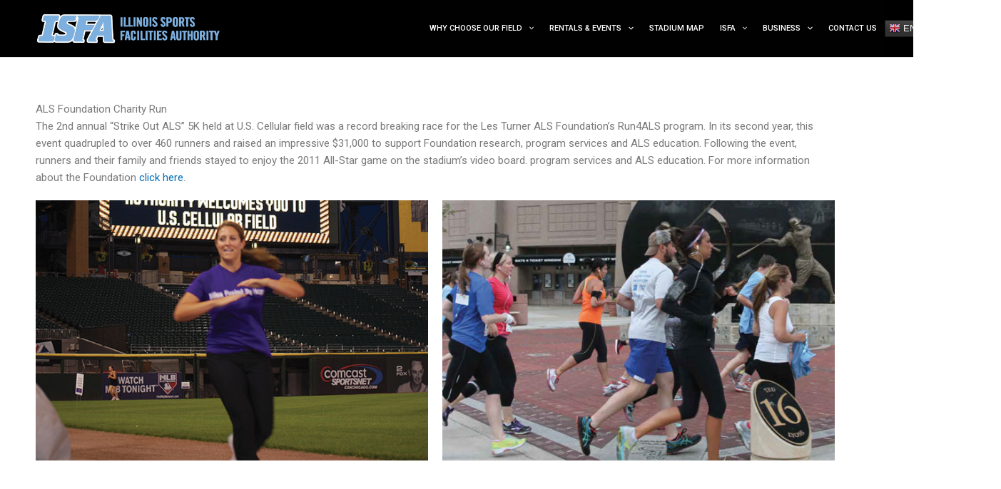

--- FILE ---
content_type: text/css
request_url: https://www.isfauthority.com/wp-content/uploads/elementor/css/post-4081.css?ver=1768403635
body_size: 952
content:
.elementor-4081 .elementor-element.elementor-element-a3fd00b:not(.elementor-motion-effects-element-type-background), .elementor-4081 .elementor-element.elementor-element-a3fd00b > .elementor-motion-effects-container > .elementor-motion-effects-layer{background-color:#1E2143;}.elementor-4081 .elementor-element.elementor-element-a3fd00b > .elementor-container{min-height:400px;}.elementor-4081 .elementor-element.elementor-element-a3fd00b{transition:background 0.3s, border 0.3s, border-radius 0.3s, box-shadow 0.3s;padding:100px 0px 0px 0px;}.elementor-4081 .elementor-element.elementor-element-a3fd00b > .elementor-background-overlay{transition:background 0.3s, border-radius 0.3s, opacity 0.3s;}.elementor-widget-theme-site-logo .widget-image-caption{color:var( --e-global-color-text );font-family:var( --e-global-typography-text-font-family ), Sans-serif;font-weight:var( --e-global-typography-text-font-weight );}.elementor-4081 .elementor-element.elementor-element-7b60e85{text-align:start;}.elementor-4081 .elementor-element.elementor-element-7b60e85 img{width:80%;}.elementor-widget-icon-list .elementor-icon-list-item:not(:last-child):after{border-color:var( --e-global-color-text );}.elementor-widget-icon-list .elementor-icon-list-icon i{color:var( --e-global-color-primary );}.elementor-widget-icon-list .elementor-icon-list-icon svg{fill:var( --e-global-color-primary );}.elementor-widget-icon-list .elementor-icon-list-item > .elementor-icon-list-text, .elementor-widget-icon-list .elementor-icon-list-item > a{font-family:var( --e-global-typography-text-font-family ), Sans-serif;font-weight:var( --e-global-typography-text-font-weight );}.elementor-widget-icon-list .elementor-icon-list-text{color:var( --e-global-color-secondary );}.elementor-4081 .elementor-element.elementor-element-acec67b > .elementor-widget-container{margin:0px 40px 0px 0px;}.elementor-4081 .elementor-element.elementor-element-acec67b .elementor-icon-list-icon i{transition:color 0.3s;}.elementor-4081 .elementor-element.elementor-element-acec67b .elementor-icon-list-icon svg{transition:fill 0.3s;}.elementor-4081 .elementor-element.elementor-element-acec67b{--e-icon-list-icon-size:16px;--icon-vertical-offset:0px;}.elementor-4081 .elementor-element.elementor-element-acec67b .elementor-icon-list-icon{padding-inline-end:10px;}.elementor-4081 .elementor-element.elementor-element-acec67b .elementor-icon-list-item > .elementor-icon-list-text, .elementor-4081 .elementor-element.elementor-element-acec67b .elementor-icon-list-item > a{font-family:"Roboto", Sans-serif;font-weight:400;}.elementor-4081 .elementor-element.elementor-element-acec67b .elementor-icon-list-text{color:#CDCED1;transition:color 0.3s;}.elementor-4081 .elementor-element.elementor-element-0cd2971 .elementor-repeater-item-064d9b1.elementor-social-icon{background-color:#A5A21B;}.elementor-4081 .elementor-element.elementor-element-0cd2971{--grid-template-columns:repeat(0, auto);--icon-size:20px;--grid-column-gap:5px;--grid-row-gap:0px;}.elementor-4081 .elementor-element.elementor-element-0cd2971 .elementor-widget-container{text-align:left;}.elementor-widget-heading .elementor-heading-title{font-family:var( --e-global-typography-primary-font-family ), Sans-serif;font-weight:var( --e-global-typography-primary-font-weight );color:var( --e-global-color-primary );}.elementor-4081 .elementor-element.elementor-element-1afbded .elementor-heading-title{font-family:"Roboto", Sans-serif;font-size:18px;font-weight:300;text-transform:uppercase;color:#FFFFFF;}.elementor-4081 .elementor-element.elementor-element-2bedb0d .elementor-icon-list-icon i{transition:color 0.3s;}.elementor-4081 .elementor-element.elementor-element-2bedb0d .elementor-icon-list-icon svg{transition:fill 0.3s;}.elementor-4081 .elementor-element.elementor-element-2bedb0d{--e-icon-list-icon-size:14px;--icon-vertical-offset:0px;}.elementor-4081 .elementor-element.elementor-element-2bedb0d .elementor-icon-list-item > .elementor-icon-list-text, .elementor-4081 .elementor-element.elementor-element-2bedb0d .elementor-icon-list-item > a{font-family:"Roboto", Sans-serif;font-weight:400;text-transform:uppercase;}.elementor-4081 .elementor-element.elementor-element-2bedb0d .elementor-icon-list-text{color:#CDCED1;transition:color 0.3s;}.elementor-4081 .elementor-element.elementor-element-4cf2cb1 .elementor-heading-title{font-family:"Roboto", Sans-serif;font-size:18px;font-weight:300;text-transform:uppercase;color:#FFFFFF;}.elementor-4081 .elementor-element.elementor-element-44669bb .elementor-icon-list-icon i{transition:color 0.3s;}.elementor-4081 .elementor-element.elementor-element-44669bb .elementor-icon-list-icon svg{transition:fill 0.3s;}.elementor-4081 .elementor-element.elementor-element-44669bb{--e-icon-list-icon-size:14px;--icon-vertical-offset:0px;}.elementor-4081 .elementor-element.elementor-element-44669bb .elementor-icon-list-item > .elementor-icon-list-text, .elementor-4081 .elementor-element.elementor-element-44669bb .elementor-icon-list-item > a{font-family:"Roboto", Sans-serif;font-weight:400;text-transform:uppercase;}.elementor-4081 .elementor-element.elementor-element-44669bb .elementor-icon-list-text{color:#CDCED1;transition:color 0.3s;}.elementor-4081 .elementor-element.elementor-element-302b625 .elementor-icon-list-icon i{transition:color 0.3s;}.elementor-4081 .elementor-element.elementor-element-302b625 .elementor-icon-list-icon svg{transition:fill 0.3s;}.elementor-4081 .elementor-element.elementor-element-302b625{--e-icon-list-icon-size:14px;--icon-vertical-offset:0px;}.elementor-4081 .elementor-element.elementor-element-302b625 .elementor-icon-list-item > .elementor-icon-list-text, .elementor-4081 .elementor-element.elementor-element-302b625 .elementor-icon-list-item > a{font-family:"Roboto", Sans-serif;font-weight:400;text-transform:uppercase;}.elementor-4081 .elementor-element.elementor-element-302b625 .elementor-icon-list-text{color:#CDCED1;transition:color 0.3s;}.elementor-widget-button .elementor-button{background-color:var( --e-global-color-accent );font-family:var( --e-global-typography-accent-font-family ), Sans-serif;font-weight:var( --e-global-typography-accent-font-weight );}.elementor-4081 .elementor-element.elementor-element-49568a7 .elementor-button{background-color:#7DB0DF;font-family:"Roboto", Sans-serif;font-size:17px;font-weight:300;}.elementor-4081 .elementor-element.elementor-element-5116d5e .elementor-repeater-item-064d9b1.elementor-social-icon{background-color:#A5A21B;}.elementor-4081 .elementor-element.elementor-element-5116d5e{--grid-template-columns:repeat(0, auto);--icon-size:20px;--grid-column-gap:5px;--grid-row-gap:0px;}.elementor-4081 .elementor-element.elementor-element-5116d5e .elementor-widget-container{text-align:left;}.elementor-theme-builder-content-area{height:400px;}.elementor-location-header:before, .elementor-location-footer:before{content:"";display:table;clear:both;}.elementor-widget .tippy-tooltip .tippy-content{text-align:center;}@media(max-width:1024px){.elementor-4081 .elementor-element.elementor-element-a3fd00b > .elementor-container{max-width:659px;}.elementor-4081 .elementor-element.elementor-element-acec67b > .elementor-widget-container{margin:0px 0px 0px 0px;}.elementor-4081 .elementor-element.elementor-element-acec67b .elementor-icon-list-items:not(.elementor-inline-items) .elementor-icon-list-item:not(:last-child){padding-block-end:calc(10px/2);}.elementor-4081 .elementor-element.elementor-element-acec67b .elementor-icon-list-items:not(.elementor-inline-items) .elementor-icon-list-item:not(:first-child){margin-block-start:calc(10px/2);}.elementor-4081 .elementor-element.elementor-element-acec67b .elementor-icon-list-items.elementor-inline-items .elementor-icon-list-item{margin-inline:calc(10px/2);}.elementor-4081 .elementor-element.elementor-element-acec67b .elementor-icon-list-items.elementor-inline-items{margin-inline:calc(-10px/2);}.elementor-4081 .elementor-element.elementor-element-acec67b .elementor-icon-list-items.elementor-inline-items .elementor-icon-list-item:after{inset-inline-end:calc(-10px/2);}.elementor-4081 .elementor-element.elementor-element-acec67b .elementor-icon-list-item > .elementor-icon-list-text, .elementor-4081 .elementor-element.elementor-element-acec67b .elementor-icon-list-item > a{font-size:12px;}.elementor-4081 .elementor-element.elementor-element-0cd2971 .elementor-widget-container{text-align:left;}.elementor-4081 .elementor-element.elementor-element-0cd2971{--icon-size:15px;}.elementor-4081 .elementor-element.elementor-element-2bedb0d .elementor-icon-list-item > .elementor-icon-list-text, .elementor-4081 .elementor-element.elementor-element-2bedb0d .elementor-icon-list-item > a{font-size:10px;}.elementor-4081 .elementor-element.elementor-element-44669bb .elementor-icon-list-item > .elementor-icon-list-text, .elementor-4081 .elementor-element.elementor-element-44669bb .elementor-icon-list-item > a{font-size:10px;}.elementor-4081 .elementor-element.elementor-element-302b625 .elementor-icon-list-item > .elementor-icon-list-text, .elementor-4081 .elementor-element.elementor-element-302b625 .elementor-icon-list-item > a{font-size:10px;}.elementor-4081 .elementor-element.elementor-element-5116d5e .elementor-widget-container{text-align:center;}.elementor-4081 .elementor-element.elementor-element-5116d5e > .elementor-widget-container{padding:50px 0px 0px 0px;}.elementor-4081 .elementor-element.elementor-element-5116d5e{--icon-size:20px;}}@media(max-width:767px){.elementor-4081 .elementor-element.elementor-element-a3fd00b{padding:50px 0px 50px 0px;}.elementor-4081 .elementor-element.elementor-element-010da36 > .elementor-element-populated{margin:0px 10px 0px 10px;--e-column-margin-right:10px;--e-column-margin-left:10px;}.elementor-4081 .elementor-element.elementor-element-b83da61 > .elementor-element-populated{padding:15px 15px 15px 15px;}.elementor-4081 .elementor-element.elementor-element-2bedb0d .elementor-icon-list-item > .elementor-icon-list-text, .elementor-4081 .elementor-element.elementor-element-2bedb0d .elementor-icon-list-item > a{font-size:12px;}.elementor-4081 .elementor-element.elementor-element-1f40e49 > .elementor-element-populated{padding:15px 15px 15px 15px;}.elementor-4081 .elementor-element.elementor-element-44669bb .elementor-icon-list-item > .elementor-icon-list-text, .elementor-4081 .elementor-element.elementor-element-44669bb .elementor-icon-list-item > a{font-size:12px;}.elementor-4081 .elementor-element.elementor-element-302b625 .elementor-icon-list-item > .elementor-icon-list-text, .elementor-4081 .elementor-element.elementor-element-302b625 .elementor-icon-list-item > a{font-size:12px;}}

--- FILE ---
content_type: text/css
request_url: https://www.isfauthority.com/wp-content/themes/astra-child/style.css?ver=1.0.0
body_size: -123
content:
/**
Theme Name: ISFA
Author: Avidity Technologies
Author URI: http://wpastra.com/about/
Description: This theme has been customized for the exclusive use of ISFA by Avidity Technologies
Version: 1.0.0
License: GNU General Public License v2 or later
License URI: http://www.gnu.org/licenses/gpl-2.0.html
Text Domain: astra-child
Template: astra
*/